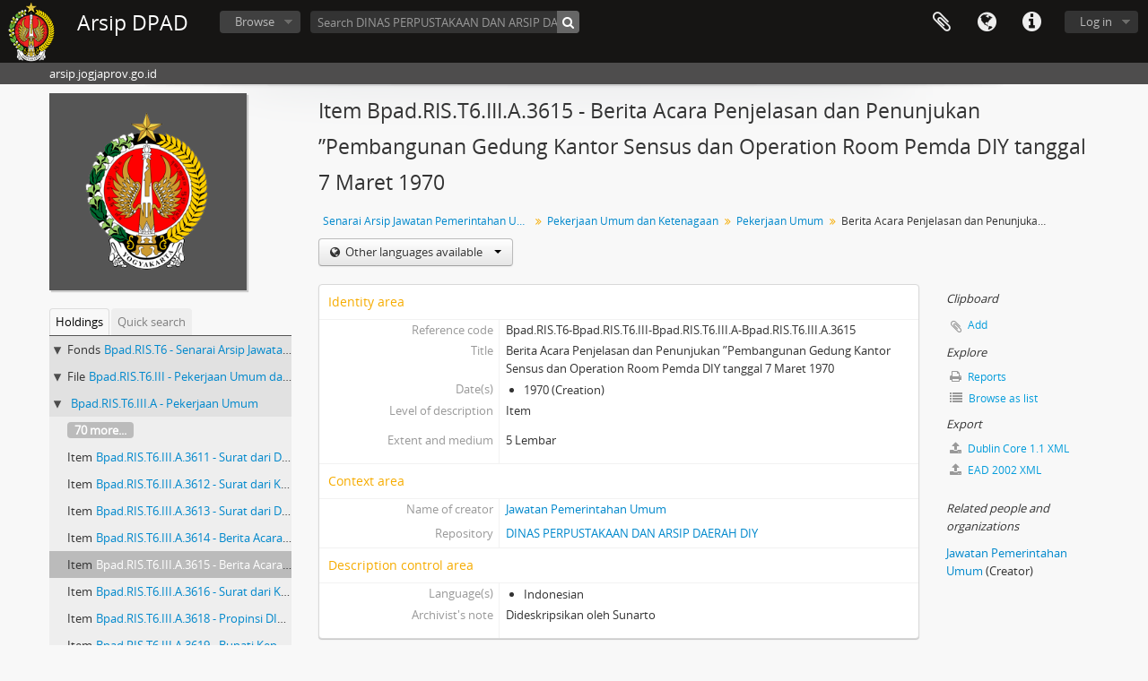

--- FILE ---
content_type: text/html; charset=utf-8
request_url: https://arsip.jogjaprov.go.id/index.php/berita-acara-penjelasan-dan-penunjukan-pembangunan-gedung-kantor-sensus-dan-operation-room-pemda-diy-tanggal-7-maret-1970;isad?sf_culture=en
body_size: 8041
content:
<!DOCTYPE html>
<html lang="en" dir="ltr">
  <head>
        <meta http-equiv="Content-Type" content="text/html; charset=utf-8" />
<meta http-equiv="X-Ua-Compatible" content="IE=edge,chrome=1" />
    <meta name="title" content="Berita Acara Penjelasan dan Penunjukan ”Pembangunan Gedung Kantor Sensus dan Operation Room Pemda DIY tanggal 7 Maret 1970 - Arsip DPAD" />
<meta name="description" content="arsip.jogjaprov.go.id" />
<meta name="viewport" content="initial-scale=1.0, user-scalable=no" />
    <title>Berita Acara Penjelasan dan Penunjukan ”Pembangunan Gedung Kantor Sensus dan Operation Room Pemda DIY tanggal 7 Maret 1970 - Arsip DPAD</title>
    <link rel="shortcut icon" href="/favicon.ico"/>
    <link href="/vendor/imageflow/imageflow.packed.css" media="screen" rel="stylesheet" type="text/css" />
<link media="all" href="/plugins/arDominionPlugin/css/main.css" rel="stylesheet" type="text/css" />
            <script src="/vendor/jquery.js" type="text/javascript"></script>
<script src="/plugins/sfDrupalPlugin/vendor/drupal/misc/drupal.js" type="text/javascript"></script>
<script src="/vendor/yui/yahoo-dom-event/yahoo-dom-event.js" type="text/javascript"></script>
<script src="/vendor/yui/element/element-min.js" type="text/javascript"></script>
<script src="/vendor/yui/button/button-min.js" type="text/javascript"></script>
<script src="/vendor/modernizr.js" type="text/javascript"></script>
<script src="/vendor/jquery-ui/jquery-ui.min.js" type="text/javascript"></script>
<script src="/vendor/jquery.expander.js" type="text/javascript"></script>
<script src="/vendor/jquery.masonry.js" type="text/javascript"></script>
<script src="/vendor/jquery.imagesloaded.js" type="text/javascript"></script>
<script src="/vendor/bootstrap/js/bootstrap.js" type="text/javascript"></script>
<script src="/vendor/URI.js" type="text/javascript"></script>
<script src="/vendor/meetselva/attrchange.js" type="text/javascript"></script>
<script src="/js/qubit.js" type="text/javascript"></script>
<script src="/js/treeView.js" type="text/javascript"></script>
<script src="/js/clipboard.js" type="text/javascript"></script>
<script src="/vendor/imageflow/imageflow.packed.js" type="text/javascript"></script>
<script src="/js/blank.js" type="text/javascript"></script>
<script src="/js/imageflow.js" type="text/javascript"></script>
<script src="/js/dominion.js" type="text/javascript"></script>
  <script type="text/javascript">
//<![CDATA[
jQuery.extend(Qubit, {"relativeUrlRoot":""});
//]]>
</script></head>
  <body class="yui-skin-sam sfIsadPlugin index">

    
    


<header id="top-bar">

      <a id="logo" rel="home" href="/index.php/" title=""><img alt="AtoM" src="/images/logo.png" /></a>  
      <h1 id="site-name">
      <a rel="home" title="Home" href="/index.php/"><span>Arsip DPAD</span></a>    </h1>
  
  <nav>

    
  <div id="user-menu">
    <button class="top-item top-dropdown" data-toggle="dropdown" data-target="#"
      aria-expanded="false">
        Log in    </button>

    <div class="top-dropdown-container">

      <div class="top-dropdown-arrow">
        <div class="arrow"></div>
      </div>

      <div class="top-dropdown-header">
        <h2>Have an account?</h2>
      </div>

      <div class="top-dropdown-body">

        <form action="/index.php/user/login" method="post">
          <input type="hidden" name="next" value="https://arsip.jogjaprov.go.id/index.php/berita-acara-penjelasan-dan-penunjukan-pembangunan-gedung-kantor-sensus-dan-operation-room-pemda-diy-tanggal-7-maret-1970;isad?sf_culture=en" id="next" />
          <div class="form-item form-item-email">
  <label for="email">Email <span class="form-required" title="This field is required.">*</span></label>
  <input type="text" name="email" id="email" />
  
</div>

          <div class="form-item form-item-password">
  <label for="password">Password <span class="form-required" title="This field is required.">*</span></label>
  <input type="password" name="password" autocomplete="off" id="password" />
  
</div>

          <button type="submit">Log in</button>

        </form>

      </div>

      <div class="top-dropdown-bottom"></div>

    </div>
  </div>


    <div id="quick-links-menu" data-toggle="tooltip" data-title="Quick links">

  <button class="top-item" data-toggle="dropdown" data-target="#" aria-expanded="false">Quick links</button>

  <div class="top-dropdown-container">

    <div class="top-dropdown-arrow">
      <div class="arrow"></div>
    </div>

    <div class="top-dropdown-header">
      <h2>Quick links</h2>
    </div>

    <div class="top-dropdown-body">
      <ul>
                              <li><a href="/index.php/about" title="About">About</a></li>
                                        <li><a href="/index.php/" title="Home">Home</a></li>
                                        <li><a href="http://docs.accesstomemory.org/" title="Help">Help</a></li>
                                                                                              <li><a href="/index.php/privacy" title="/index.php/privacy">/index.php/privacy</a></li>
                        </ul>
    </div>

    <div class="top-dropdown-bottom"></div>

  </div>

</div>

          <div id="language-menu" data-toggle="tooltip" data-title="Language">

  <button class="top-item" data-toggle="dropdown" data-target="#" aria-expanded="false">Language</button>

  <div class="top-dropdown-container">

    <div class="top-dropdown-arrow">
      <div class="arrow"></div>
    </div>

    <div class="top-dropdown-header">
      <h2>Language</h2>
    </div>

    <div class="top-dropdown-body">
      <ul>
                  <li class="active">
            <a href="/index.php/berita-acara-penjelasan-dan-penunjukan-pembangunan-gedung-kantor-sensus-dan-operation-room-pemda-diy-tanggal-7-maret-1970;isad?sf_culture=en" title="English">English</a>          </li>
                  <li>
            <a href="/index.php/berita-acara-penjelasan-dan-penunjukan-pembangunan-gedung-kantor-sensus-dan-operation-room-pemda-diy-tanggal-7-maret-1970;isad?sf_culture=id" title="Bahasa Indonesia">Bahasa Indonesia</a>          </li>
                  <li>
            <a href="/index.php/berita-acara-penjelasan-dan-penunjukan-pembangunan-gedung-kantor-sensus-dan-operation-room-pemda-diy-tanggal-7-maret-1970;isad?sf_culture=id" title="Bahasa Indonesia">Bahasa Indonesia</a>          </li>
              </ul>
    </div>

    <div class="top-dropdown-bottom"></div>

  </div>

</div>
    
    <div id="clipboard-menu" data-toggle="tooltip" data-title="Clipboard" data-clipboard-status-url="/index.php/user/clipboardStatus" data-alert-message="Note: clipboard items unclipped in this page will be removed from the clipboard when the page is refreshed. You can re-select them now, or reload the page to remove them completely. Using the sort or print preview buttons will also cause a page reload - so anything currently deselected will be lost!">

  <button class="top-item" data-toggle="dropdown" data-target="#" aria-expanded="false">
    Clipboard  </button>

  <div class="top-dropdown-container">

    <div class="top-dropdown-arrow">
      <div class="arrow"></div>
    </div>

    <div class="top-dropdown-header">
      <h2>Clipboard</h2>
      <span id="count-block" data-information-object-label="Archival description" data-actor-object-label="Authority record" data-repository-object-label="Archival institution"></span>
    </div>

    <div class="top-dropdown-body">
      <ul>
        <li class="leaf" id="node_clearClipboard"><a href="/index.php/user/clipboardClear" title="Clear all selections">Clear all selections</a></li><li class="leaf" id="node_goToClipboard"><a href="/index.php/user/clipboard" title="Go to clipboard">Go to clipboard</a></li><li class="leaf" id="node_loadClipboard"><a href="/index.php/user/clipboardLoad" title="/index.php/user/clipboardLoad">/index.php/user/clipboardLoad</a></li><li class="leaf" id="node_saveClipboard"><a href="/index.php/user/clipboardSave" title="/index.php/user/clipboardSave">/index.php/user/clipboardSave</a></li>      </ul>
    </div>

    <div class="top-dropdown-bottom"></div>

  </div>

</div>

    
  </nav>

  <div id="search-bar">

    <div id="browse-menu">

  <button class="top-item top-dropdown" data-toggle="dropdown" data-target="#" aria-expanded="false">Browse</button>

  <div class="top-dropdown-container top-dropdown-container-right">

    <div class="top-dropdown-arrow">
      <div class="arrow"></div>
    </div>

    <div class="top-dropdown-header">
      <h2>Browse</h2>
    </div>

    <div class="top-dropdown-body">
      <ul>
        <li class="active leaf" id="node_browseInformationObjects"><a href="/index.php/informationobject/browse" title="Archival descriptions">Archival descriptions</a></li><li class="leaf" id="node_browseActors"><a href="/index.php/actor/browse" title="Authority records">Authority records</a></li><li class="leaf" id="node_browseRepositories"><a href="/index.php/repository/browse" title="Archival institutions">Archival institutions</a></li><li class="leaf" id="node_browseFunctions"><a href="/index.php/function/browse" title="Functions">Functions</a></li><li class="leaf" id="node_browseSubjects"><a href="/index.php/taxonomy/index/id/35" title="Subjects">Subjects</a></li><li class="leaf" id="node_browsePlaces"><a href="/index.php/taxonomy/index/id/42" title="Places">Places</a></li><li class="leaf" id="node_browseDigitalObjects"><a href="/index.php/informationobject/browse?view=card&amp;onlyMedia=1&amp;topLod=0" title="Digital objects">Digital objects</a></li>      </ul>
    </div>

    <div class="top-dropdown-bottom"></div>

  </div>

</div>

    <div id="search-form-wrapper" role="search">

  <h2>Search</h2>

  <form action="/index.php/informationobject/browse" data-autocomplete="/index.php/search/autocomplete" autocomplete="off">

    <input type="hidden" name="topLod" value="0"/>
    <input type="hidden" name="sort" value="relevance"/>

          <input type="text" name="query" value="" placeholder="Search DINAS PERPUSTAKAAN DAN ARSIP DAERAH DIY"/>
    
    <button><span>Search</span></button>

    <div id="search-realm" class="search-popover">

      
        <div>
          <label>
                          <input name="repos" type="radio" value data-placeholder="Search">
                        Global search          </label>
        </div>

                  <div>
            <label>
              <input name="repos" checked="checked" type="radio" value="235650" data-placeholder="Search DINAS PERPUSTAKAAN DAN ARSIP DAERAH DIY"/>
              Search <span>DINAS PERPUSTAKAAN DAN ARSIP DAERAH DIY</span>            </label>
          </div>
        
        
      
      <div class="search-realm-advanced">
        <a href="/index.php/informationobject/browse?showAdvanced=1&topLod=0">
          Advanced search&nbsp;&raquo;
        </a>
      </div>

    </div>

  </form>

</div>

  </div>

  
</header>

  <div id="site-slogan">
    <div class="container">
      <div class="row">
        <div class="span12">
          <span>arsip.jogjaprov.go.id</span>
        </div>
      </div>
    </div>
  </div>

    
    <div id="wrapper" class="container" role="main">

      
        
      <div class="row">

        <div class="span3">

          <div id="sidebar">

                
<div class="repository-logo">
  <a href="/index.php/dinas-perpustakaan-dan-arsip-daerah-diy">
          <img alt="Go to DINAS PERPUSTAKAAN DAN ARSIP DAERAH DIY" src="/uploads/r/dinas-perpustakaan-dan-arsip-daerah-diy/conf/logo.png" />      </a>
</div>

<ul id="treeview-menu" class="nav nav-tabs">
      <li class="active">
      <a href="#treeview" data-toggle="#treeview">
        Holdings      </a>
    </li>
    <li >
    <a href="#treeview-search" data-toggle="#treeview-search">
      Quick search    </a>
  </li>
</ul>

<div id="treeview" data-current-id="29790" data-sortable="false">

  
    <ul class="unstyled">

                                    <li class="ancestor root" data-xhr-location="/index.php/senarai-arsip-jawatan-pemerintahan-umum-diy-buku-6/informationobject/treeView" data-content="Senarai Arsip Jawatan Pemerintahan Umum DIY Buku 6"><i></i>&nbsp;<span class="levelOfDescription">Fonds</span><a title="" href="/index.php/senarai-arsip-jawatan-pemerintahan-umum-diy-buku-6">Bpad.RIS.T6&nbsp;-&nbsp;Senarai Arsip Jawatan Pemerintahan Umum DIY Buku 6</a></li>                      <li class="ancestor" data-xhr-location="/index.php/pekerjaan-umum-dan-ketenagaan-2/informationobject/treeView" data-content="Pekerjaan Umum dan Ketenagaan"><i></i>&nbsp;<span class="levelOfDescription">File</span><a title="" href="/index.php/pekerjaan-umum-dan-ketenagaan-2">Bpad.RIS.T6.III&nbsp;-&nbsp;Pekerjaan Umum dan Ketenagaan</a></li>                      <li class="ancestor" data-xhr-location="/index.php/pekerjaan-umum/informationobject/treeView" data-content="Pekerjaan Umum"><i></i>&nbsp;<span class="levelOfDescription"></span><a title="" href="/index.php/pekerjaan-umum">Bpad.RIS.T6.III.A&nbsp;-&nbsp;Pekerjaan Umum</a></li>      
            
                          <li class="more" data-xhr-location="/index.php/surat-dari-dinas-pengairan-djalan-2-dan-gedung-2-diy-no-pdg-793-6-i-kepada-sp-paku-alam-viii-kepala-daerah-diy-di-yogyakarta-perihal-permohonan-anggaran-tambahan-untuk-komplek-beran/informationobject/treeView" data-content=""><a href="#">70 more...</a></li>        
                                      <li data-xhr-location="/index.php/surat-dari-dinas-pengairan-djalan-2-dan-gedung-2-diy-no-pdg-793-6-i-kepada-sp-paku-alam-viii-kepala-daerah-diy-di-yogyakarta-perihal-permohonan-anggaran-tambahan-untuk-komplek-beran/informationobject/treeView" data-content="Surat dari Dinas Pengairan Djalan-2 dan Gedung-2 DIY No. PDG/793/6/I kepada SP Paku Alam VIII Kepala Daerah DIY di Yogyakarta perihal Permohonan Anggaran tambahan untuk Komplek Beran."><span class="levelOfDescription">Item</span><a title="" href="/index.php/surat-dari-dinas-pengairan-djalan-2-dan-gedung-2-diy-no-pdg-793-6-i-kepada-sp-paku-alam-viii-kepala-daerah-diy-di-yogyakarta-perihal-permohonan-anggaran-tambahan-untuk-komplek-beran">Bpad.RIS.T6.III.A.3611&nbsp;-&nbsp;Surat dari Dinas Pengairan Djalan-2 dan Gedung-2 DIY No. PDG/793/6/I kepada SP Paku Alam VIII Kepala Daerah DIY di Yogyakarta perihal Permohonan Anggaran tambahan untuk Komplek Beran.</a></li>                      <li data-xhr-location="/index.php/[base64]/informationobject/treeView" data-content="Surat dari Kepala Daerah DIY No. 516/I/A/i/67 kepada Direktorat Djenderal Pos dan Telekomunikasi UP Kepala Direktorat Telekomunikasi Perihal langkah-2 untuk mencari dana Pembangunan gedung Kantor Telepon Otomat."><span class="levelOfDescription">Item</span><a title="" href="/index.php/[base64]">Bpad.RIS.T6.III.A.3612&nbsp;-&nbsp;Surat dari Kepala Daerah DIY No. 516/I/A/i/67 kepada Direktorat Djenderal Pos dan Telekomunikasi UP Kepala Direktorat Telekomunikasi Perihal langkah-2 untuk mencari dana Pembangunan gedung Kantor Telepon Otomat.</a></li>                      <li data-xhr-location="/index.php/surat-dari-dpu-diy-no-dpu-4006-11-kepada-kepala-kantor-perencanaan-kotamadya-jogjakarta-perihal-pemberitahuan-rencana-pembuatan-pembangunan-kantor-p-m-d-dan-markas-hansip-di-muka-bangsal-kepatihan/informationobject/treeView" data-content="Surat dari DPU DIY No. DPU/4006/11 kepada Kepala Kantor Perencanaan Kotamadya Jogjakarta Perihal: Pemberitahuan rencana pembuatan Pembangunan Kantor P.M.D dan Markas Hansip di muka Bangsal Kepatihan."><span class="levelOfDescription">Item</span><a title="" href="/index.php/surat-dari-dpu-diy-no-dpu-4006-11-kepada-kepala-kantor-perencanaan-kotamadya-jogjakarta-perihal-pemberitahuan-rencana-pembuatan-pembangunan-kantor-p-m-d-dan-markas-hansip-di-muka-bangsal-kepatihan">Bpad.RIS.T6.III.A.3613&nbsp;-&nbsp;Surat dari DPU DIY No. DPU/4006/11 kepada Kepala Kantor Perencanaan Kotamadya Jogjakarta Perihal: Pemberitahuan rencana pembuatan Pembangunan Kantor P.M.D dan Markas Hansip di muka Bangsal Kepatihan.</a></li>                      <li data-xhr-location="/index.php/berita-acara-lelangan-pembangunan-gedung-kantor-sensus-dan-operation-room-pemerintah-diy-tanggal-13-maret-1970-hari-jumat-pukul-10-00/informationobject/treeView" data-content="Berita Acara Lelangan Pembangunan Gedung Kantor Sensus dan Operation Room Pemerintah DIY tanggal 13 Maret 1970 hari Jum’at pukul 10.00."><span class="levelOfDescription">Item</span><a title="" href="/index.php/berita-acara-lelangan-pembangunan-gedung-kantor-sensus-dan-operation-room-pemerintah-diy-tanggal-13-maret-1970-hari-jumat-pukul-10-00">Bpad.RIS.T6.III.A.3614&nbsp;-&nbsp;Berita Acara Lelangan Pembangunan Gedung Kantor Sensus dan Operation Room Pemerintah DIY tanggal 13 Maret 1970 hari Jum’at pukul 10.00.</a></li>                  
      
            <li class="active" data-xhr-location="/index.php/berita-acara-penjelasan-dan-penunjukan-pembangunan-gedung-kantor-sensus-dan-operation-room-pemda-diy-tanggal-7-maret-1970/informationobject/treeView" data-content="Berita Acara Penjelasan dan Penunjukan ”Pembangunan Gedung Kantor Sensus dan Operation Room Pemda DIY tanggal 7 Maret 1970"><span class="levelOfDescription">Item</span><a title="" href="/index.php/berita-acara-penjelasan-dan-penunjukan-pembangunan-gedung-kantor-sensus-dan-operation-room-pemda-diy-tanggal-7-maret-1970">Bpad.RIS.T6.III.A.3615&nbsp;-&nbsp;Berita Acara Penjelasan dan Penunjukan ”Pembangunan Gedung Kantor Sensus dan Operation Room Pemda DIY tanggal 7 Maret 1970</a></li>
            
                          <li data-xhr-location="/index.php/surat-dari-kepala-daerah-diy-no-k-1720-ii-a-72-kepada-kepala-dinas-perekonomian-diy-perihal-usul-pembangunan-gedung-kantor-perwakilan-dep-perdagangan-diy/informationobject/treeView" data-content="Surat dari Kepala Daerah DIY No. K 1720/II/A/72 kepada Kepala Dinas Perekonomian DIY perihal Usul Pembangunan Gedung Kantor Perwakilan Dep. Perdagangan DIY."><span class="levelOfDescription">Item</span><a title="" href="/index.php/surat-dari-kepala-daerah-diy-no-k-1720-ii-a-72-kepada-kepala-dinas-perekonomian-diy-perihal-usul-pembangunan-gedung-kantor-perwakilan-dep-perdagangan-diy">Bpad.RIS.T6.III.A.3616&nbsp;-&nbsp;Surat dari Kepala Daerah DIY No. K 1720/II/A/72 kepada Kepala Dinas Perekonomian DIY perihal Usul Pembangunan Gedung Kantor Perwakilan Dep. Perdagangan DIY.</a></li>                  <li data-xhr-location="/index.php/[base64]/informationobject/treeView" data-content="Propinsi DIY Pemda Kodya 9399/2771/Sek/1972 tanggal 26 September 1972   tentang Gagasan untuk mengadakan Pembangunan Terminal Bus jarak jauh di Complex  bagian barat dari Shopping Center Beteng (Jl. P. Senopati)."><span class="levelOfDescription">Item</span><a title="" href="/index.php/[base64]">Bpad.RIS.T6.III.A.3618&nbsp;-&nbsp;Propinsi DIY Pemda Kodya 9399/2771/Sek/1972 tanggal 26 September 1972   tentang Gagasan untuk mengadakan Pembangunan Terminal Bus jarak jauh di Complex  bagian barat dari Shopping Center Beteng (Jl. P. Senopati).</a></li>                  <li data-xhr-location="/index.php/[base64]/informationobject/treeView" data-content="Bupati Kepala Daerah Gunungkidul No. T.U/308/9/A/10102/72 tanggal 6 Nopember 1972, kepada Kepala Dinas Pertanian dan Perikanan  DIY tentang Rencana Pembuatan gedung Kantor Dinas Pertanian dan Perikanan Kabupaten Gunungkidul."><span class="levelOfDescription">Item</span><a title="" href="/index.php/[base64]">Bpad.RIS.T6.III.A.3619&nbsp;-&nbsp;Bupati Kepala Daerah Gunungkidul No. T.U/308/9/A/10102/72 tanggal 6 Nopember 1972, kepada Kepala Dinas Pertanian dan Perikanan  DIY tentang Rencana Pembuatan gedung Kantor Dinas Pertanian dan Perikanan Kabupaten Gunungkidul.</a></li>                  <li data-xhr-location="/index.php/[base64]/informationobject/treeView" data-content="Surat Pemda DIY Dinas Kehutanan DIY No. 864/11/3/Yog tanggal 29 Mei 1973 tentang Pembentukan Panitia Penambahan Bangunan ruang dan rehabilitasi Kantor Dinas Kehutanan DIY kepada Sri Paduka Paku Alam VIII Kepala Daerah DIY."><span class="levelOfDescription">Item</span><a title="" href="/index.php/[base64]">Bpad.RIS.T6.III.A.3620&nbsp;-&nbsp;Surat Pemda DIY Dinas Kehutanan DIY No. 864/11/3/Yog tanggal 29 Mei 1973 tentang Pembentukan Panitia Penambahan Bangunan ruang dan rehabilitasi Kantor Dinas Kehutanan DIY kepada Sri Paduka Paku Alam VIII Kepala Daerah DIY.</a></li>        
                                  <li class="more" data-xhr-location="/index.php/[base64]/informationobject/treeView" data-content=""><a href="#">32 more...</a></li>        
      
    </ul>

  
</div>

<div id="treeview-search" >

  <form method="get" action="/index.php/search?collection=28013" data-not-found="No results found.">
    <div class="search-box">
      <input type="text" name="query" placeholder="Search" />
      <button type="submit"><i class="fa fa-search"></i></button>
    </div>
  </form>

</div>


          </div>

        </div>

        <div class="span9">

          <div id="main-column">

            
  <h1>Item Bpad.RIS.T6.III.A.3615 - Berita Acara Penjelasan dan Penunjukan ”Pembangunan Gedung Kantor Sensus dan Operation Room Pemda DIY tanggal 7 Maret 1970</h1>

  
      <section class="breadcrumb">

  <ul>
                                      <li><a href="/index.php/senarai-arsip-jawatan-pemerintahan-umum-diy-buku-6" title="Senarai Arsip Jawatan Pemerintahan Umum DIY Buku 6">Senarai Arsip Jawatan Pemerintahan Umum DIY Buku 6</a></li>
                                          <li><a href="/index.php/pekerjaan-umum-dan-ketenagaan-2" title="Pekerjaan Umum dan Ketenagaan">Pekerjaan Umum dan Ketenagaan</a></li>
                                          <li><a href="/index.php/pekerjaan-umum" title="Pekerjaan Umum">Pekerjaan Umum</a></li>
                                          <li class="active"><span>Berita Acara Penjelasan dan Penunjukan ”Pembangunan Gedung Kantor Sensus dan Operation Room Pemda DIY tanggal 7 Maret 1970</span></li>
                    </ul>

</section>
  
  <div class="btn-group translation-links">
  <button class="btn dropdown-toggle" data-toggle="dropdown">
    Other languages available    <span class="caret"></span>
  </button>
  <ul class="dropdown-menu">
          <li>
        <a href="/index.php/berita-acara-penjelasan-dan-penunjukan-pembangunan-gedung-kantor-sensus-dan-operation-room-pemda-diy-tanggal-7-maret-1970?sf_culture=id" title="Indonesian &raquo; Berita Acara Penjelasan dan Penunjukan ”Pembangunan Gedung Kantor Sensus dan Operation Room Pemda DIY tanggal 7 Maret 1970">Indonesian &raquo; Berita Acara Penjelasan dan Penunjukan ”Pembangunan Gedung Kantor Sensus dan Operation Room Pemda DIY tanggal 7 Maret 1970</a>      </li>
      </ul>
</div>


            <div class="row">

              <div class="span7">

                
  

                                  <div id="content">
                    





<section id="identityArea">

      <span anchor="identityArea" title="Edit identity area"><h2>Identity area</h2></span>  
  <div class="field">
  <h3>Reference code</h3>
  <div class="referenceCode">
    Bpad.RIS.T6-Bpad.RIS.T6.III-Bpad.RIS.T6.III.A-Bpad.RIS.T6.III.A.3615
  </div>
</div>

  <div class="field">
  <h3>Title</h3>
  <div class="title">
    Berita Acara Penjelasan dan Penunjukan ”Pembangunan Gedung Kantor Sensus dan Operation Room Pemda DIY tanggal 7 Maret 1970
  </div>
</div>

  <div class="field">
    <h3>Date(s)</h3>
    <div class="creationDates">
      <ul>
                  <li>
            1970 (Creation)
          </li>
              </ul>
    </div>
  </div>

  <div class="field">
  <h3>Level of description</h3>
  <div class="levelOfDescription">
    <p>Item</p>
  </div>
</div>

  <div class="field">
  <h3>Extent and medium</h3>
  <div class="extentAndMedium">
    <p>5 Lembar</p>
  </div>
</div>
</section> <!-- /section#identityArea -->

<section id="contextArea">

      <span anchor="contextArea" title="Edit context area"><h2>Context area</h2></span>  
  <div class="creatorHistories">
          <div class="field">
      <h3>Name of creator</h3>
      <div>

        <div class="creator">
                      <a href="/index.php/jawatan-pemerintahan-umum" title="Jawatan Pemerintahan Umum">Jawatan Pemerintahan Umum</a>                  </div>

        
                  <div class="field">
                                                  <h3>Biographical history</h3>
            <div class="history">
                          </div>
          </div>
        
      </div>
    </div>
        </div>

  <div class="relatedFunctions">
      </div>

  <div class="repository">
    <div class="field">
  <h3>Repository</h3>
  <div>
    <a title="Inherited from Pekerjaan Umum dan Ketenagaan" href="/index.php/badan-perpustakaan-dan-arsip-daerah-diy">DINAS PERPUSTAKAAN DAN ARSIP DAERAH DIY</a>
  </div>
</div>
  </div>

      <div class="field">
  <h3>Archival history</h3>
  <div class="archivalHistory">
    
  </div>
</div>
  
      <div class="field">
  <h3>Immediate source of acquisition or transfer</h3>
  <div class="immediateSourceOfAcquisitionOrTransfer">
    
  </div>
</div>
  
</section> <!-- /section#contextArea -->

<section id="contentAndStructureArea">

      <span anchor="contentAndStructureArea" title="Edit content and structure area"><h2>Content and structure area</h2></span>  
  <div class="field">
  <h3>Scope and content</h3>
  <div class="scopeAndContent">
    
  </div>
</div>

      <div class="field">
  <h3>Appraisal, destruction and scheduling</h3>
  <div class="appraisalDestructionAndScheduling">
    
  </div>
</div>
  
  <div class="field">
  <h3>Accruals</h3>
  <div class="accruals">
    
  </div>
</div>

  <div class="field">
  <h3>System of arrangement</h3>
  <div class="systemOfArrangement">
    
  </div>
</div>
</section> <!-- /section#contentAndStructureArea -->

<section id="conditionsOfAccessAndUseArea">

      <span anchor="conditionsOfAccessAndUseArea" title="Edit conditions of access and use area"><h2>Conditions of access and use area</h2></span>  
  <div class="field">
  <h3>Conditions governing access</h3>
  <div class="conditionsGoverningAccess">
    
  </div>
</div>

  <div class="field">
  <h3>Conditions governing reproduction</h3>
  <div class="conditionsGoverningReproduction">
    
  </div>
</div>

  <div class="field">
    <h3>Language of material</h3>
    <div class="languageOfMaterial">
      <ul>
              </ul>
    </div>
  </div>

  <div class="field">
    <h3>Script of material</h3>
    <div class="scriptOfMaterial">
      <ul>
              </ul>
    </div>
  </div>

  <div class="field">
  <h3>Language and script notes</h3>
  <div class="languageAndScriptNotes">
    
  </div>
</div>

      <div class="field">
  <h3>Physical characteristics and technical requirements</h3>
  <div class="physicalCharacteristics">
    
  </div>
</div>
  
  <div class="field">
  <h3>Finding aids</h3>
  <div class="findingAids">
    
  </div>
</div>

  
</section> <!-- /section#conditionsOfAccessAndUseArea -->

<section id="alliedMaterialsArea">

      <span anchor="alliedMaterialsArea" title="Edit alied materials area"><h2>Allied materials area</h2></span>  
  <div class="field">
  <h3>Existence and location of originals</h3>
  <div class="existenceAndLocationOfOriginals">
    
  </div>
</div>

  <div class="field">
  <h3>Existence and location of copies</h3>
  <div class="existenceAndLocationOfCopies">
    
  </div>
</div>

  <div class="field">
  <h3>Related units of description</h3>
  <div class="relatedUnitsOfDescription">
    
  </div>
</div>

  <div class="relatedMaterialDescriptions">
    <div class="field">

      <h3>Related descriptions</h3>
  
  <div>
    <ul>
                </ul>
  </div>

</div>
  </div>

  </section> <!-- /section#alliedMaterialsArea -->

<section id="notesArea">

      <span anchor="notesArea" title="Edit notes area"><h2>Notes area</h2></span>  
        
  <div class="alternativeIdentifiers">
    <div class="field">

  <h3>Alternative identifier(s)</h3>

  <div>
      </div>

</div>
  </div>
</section> <!-- /section#notesArea -->

<section id="accessPointsArea">

      <span anchor="accessPointsArea" title="Edit access points"><h2>Access points</h2></span>  
  <div class="subjectAccessPoints">
    <div class="field">

      <h3>Subject access points</h3>
  
  <div>
    <ul>
          </ul>
  </div>

</div>
  </div>

  <div class="placeAccessPoints">
    <div class="field">

      <h3>Place access points</h3>
  
  <div>
    <ul>
          </ul>
  </div>

</div>
  </div>

  <div class="nameAccessPoints">
    <div class="field">

      <h3>Name access points</h3>
  
  <div>
    <ul>
                                              
          </ul>
  </div>

</div>
  </div>

  <div class="genreAccessPoints">
    <div class="field">

      <h3>Genre access points</h3>
  
  <div>
    <ul>
          </ul>
  </div>

</div>
  </div>
</section> <!-- /section#accessPointsArea -->

<section id="descriptionControlArea">

      <span anchor="descriptionControlArea" title="Edit description control area"><h2>Description control area</h2></span>  
      <div class="field">
  <h3>Description identifier</h3>
  <div class="descriptionIdentifier">
    
  </div>
</div>
  
      <div class="field">
  <h3>Institution identifier</h3>
  <div class="institutionIdentifier">
    
  </div>
</div>
  
      <div class="field">
  <h3>Rules and/or conventions used</h3>
  <div class="rulesAndOrConventionsUsed">
    
  </div>
</div>
  
      <div class="field">
  <h3>Status</h3>
  <div class="descriptionStatus">
    
  </div>
</div>
  
      <div class="field">
  <h3>Level of detail</h3>
  <div class="levelOfDetail">
    
  </div>
</div>
  
      <div class="field">
  <h3>Dates of creation revision deletion</h3>
  <div class="datesOfCreationRevisionDeletion">
    
  </div>
</div>
  
      <div class="field">
      <h3>Language(s)</h3>
      <div class="languages">
        <ul>
                      <li>Indonesian</li>
                  </ul>
      </div>
    </div>
  
      <div class="field">
      <h3>Script(s)</h3>
      <div class="scripts">
        <ul>
                  </ul>
      </div>
    </div>
  
      <div class="field">
  <h3>Sources</h3>
  <div class="sources">
    
  </div>
</div>
  
            <div class="field">
  <h3>Archivist's note</h3>
  <div class="archivistNote">
    <p>Dideskripsikan oleh Sunarto</p>
  </div>
</div>
      
</section> <!-- /section#descriptionControlArea -->



<section id="accessionArea">

  <h2>Accession area</h2>

  <div class="accessions">
      </div>

</section> <!-- /section#accessionArea -->


                  </div>
                
                  <section class="actions">
  <ul>

      
      
      
      
  </ul>
</section>

              </div>

              <div class="span2">

                <div id="context-menu">

                  
  <section id="action-icons">
  <ul>

    <li class="separator"><h4>Clipboard</h4></li>

    <li class="clipboard">
      <button class="clipboard-wide"
  data-clipboard-url="/index.php/user/clipboardToggleSlug"
  data-clipboard-slug="berita-acara-penjelasan-dan-penunjukan-pembangunan-gedung-kantor-sensus-dan-operation-room-pemda-diy-tanggal-7-maret-1970"
    data-title="Add"
  data-alt-title="Remove">
  Add</button>
    </li>

    <li class="separator"><h4>Explore</h4></li>

    <li>
      <a href="/index.php/berita-acara-penjelasan-dan-penunjukan-pembangunan-gedung-kantor-sensus-dan-operation-room-pemda-diy-tanggal-7-maret-1970/informationobject/reports">
        <i class="fa fa-print"></i>
        Reports      </a>
    </li>

    
    <li>
              <a href="/index.php/informationobject/browse?collection=28013&topLod=0">
      
        <i class="fa fa-list"></i>
        Browse as list      </a>
    </li>

    
    
    <li class="separator"><h4>Export</h4></li>

          <li>
        <a href="/index.php/berita-acara-penjelasan-dan-penunjukan-pembangunan-gedung-kantor-sensus-dan-operation-room-pemda-diy-tanggal-7-maret-1970;dc?sf_format=xml">
          <i class="fa fa-upload"></i>
          Dublin Core 1.1 XML        </a>
      </li>
    
          <li>
        <a href="/index.php/berita-acara-penjelasan-dan-penunjukan-pembangunan-gedung-kantor-sensus-dan-operation-room-pemda-diy-tanggal-7-maret-1970;ead?sf_format=xml">
          <i class="fa fa-upload"></i>
          EAD 2002 XML        </a>
      </li>
    
    
    
      </ul>
</section>

  <div class="field">

      <h4>Related subjects</h4>
  
  <div>
    <ul>
          </ul>
  </div>

</div>

  <div class="field">

      <h4>Related people and organizations</h4>
  
  <div>
    <ul>
                                                          <li><a href="/index.php/jawatan-pemerintahan-umum" title="Jawatan Pemerintahan Umum">Jawatan Pemerintahan Umum</a> <span class="note2">(Creator)</span></li>
                                                  
          </ul>
  </div>

</div>

  <div class="field">

      <h4>Related genres</h4>
  
  <div>
    <ul>
          </ul>
  </div>

</div>

  <div class="field">

      <h4>Related places</h4>
  
  <div>
    <ul>
          </ul>
  </div>

</div>

        

                </div>

              </div>

            </div>

          </div>

        </div>

      </div>

    </div>

    
    <footer>

  
  
  <div id="print-date">
    Printed: 2026-01-22  </div>

</footer>


  </body>
</html>
